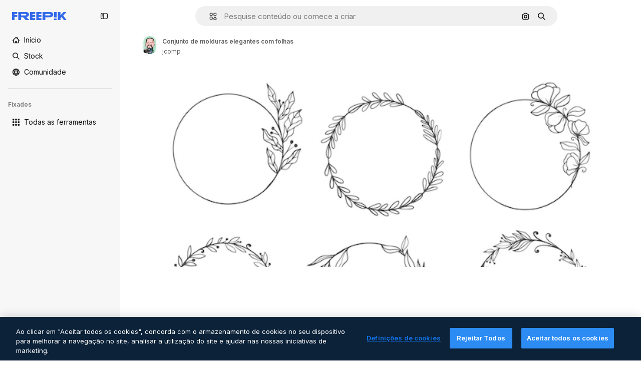

--- FILE ---
content_type: text/css
request_url: https://static.cdnpk.net/_next/static/css/5d767857ad88c173.css
body_size: 619
content:
._y2mn0v0{top:3.4375rem;right:1.25rem}._y2mn0v1{top:3.4375rem;left:1.25rem}._y2mn0v2{bottom:3.4375rem;right:1.25rem}._y2mn0v3{bottom:3.4375rem;left:1.25rem}._y2mn0v4{bottom:1.25rem}._y2mn0v5{top:1.25rem}._y2mn0vf{font-weight:var(--_otnfkq24);line-height:1.625rem}._y2mn0vf+._y2mn0vg{font-weight:var(--_otnfkq22)}._y2mn0vh{min-width:26px;height:26px}._15qpb3h1{scrollbar-width:none;-ms-overflow-style:none}._15qpb3h1::-webkit-scrollbar{display:none}._15qpb3h2:after,._15qpb3h2:before{content:"";display:block;min-width:20px}._15qpb3h6{-webkit-overflow-scrolling:touch}@media screen and (min-width:30rem){._15qpb3h0{scrollbar-width:none;-ms-overflow-style:none;position:relative;display:flex;cursor:grab;overflow-x:auto}._15qpb3h0::-webkit-scrollbar{display:none}}@media screen and (min-width:64rem){._15qpb3h0{scrollbar-width:auto;-ms-overflow-style:initial;position:static;display:block;cursor:default;overflow-x:visible}}.attentionEffect_bigAttention__sx2Uw{animation:attentionEffect_bigAttention__sx2Uw 10s infinite}.attentionEffect_smallAttention__DuzZW{animation:attentionEffect_smallAttention__DuzZW 10s infinite}@keyframes attentionEffect_bigAttention__sx2Uw{0%{transform:scale(1)}10%{transform:scale(3)}20%{transform:scale(1)}30%{transform:scale(3)}40%{transform:scale(1)}50%{transform:scale(3)}60%{transform:scale(1)}70%{transform:scale(3)}80%{transform:scale(1)}90%{transform:scale(3)}to{transform:scale(1)}}@keyframes attentionEffect_smallAttention__DuzZW{0%{transform:scale(1)}10%{transform:scale(2)}20%{transform:scale(1)}30%{transform:scale(2)}40%{transform:scale(1)}50%{transform:scale(2)}60%{transform:scale(1)}70%{transform:scale(2)}80%{transform:scale(1)}90%{transform:scale(2)}to{transform:scale(1)}}@keyframes _d9qd7y0{to{background-position-x:-200%}}._d9qd7y1{background:linear-gradient(110deg,#ececec 8%,#f5f5f5 18%,#ececec 33%);background-size:200% 100%}._d9qd7y1,._d9qd7y2{animation-name:_d9qd7y0;animation-duration:1.5s;animation-direction:linear;animation-iteration-count:infinite;animation-timing-function:ease-in-out}._d9qd7y2{background:linear-gradient(110deg,#121212 8%,#1f1f1f 18%,#121212 33%);background-size:200% 100%}@keyframes styles_fadeIn__vvwYd{0%{opacity:0;transform:translateX(-5px)}to{opacity:1;transform:translateX(0)}}@keyframes styles_fadeOut__wo_NV{0%{opacity:1;transform:translateX(0)}to{opacity:0;transform:translateX(-5px)}}.styles_fadeIn__vvwYd{animation:styles_fadeIn__vvwYd .1s ease-out forwards}.styles_fadeOut__wo_NV{animation:styles_fadeOut__wo_NV .1s ease-in forwards}._1wc8gem6{padding-top:56.25%}

--- FILE ---
content_type: text/javascript
request_url: https://static.cdnpk.net/_next/static/chunks/webpack-0743792ca30d5139.js
body_size: 6835
content:
!function(){try{var e="undefined"!=typeof window?window:"undefined"!=typeof global?global:"undefined"!=typeof self?self:{},c=(new e.Error).stack;c&&(e._sentryDebugIds=e._sentryDebugIds||{},e._sentryDebugIds[c]="fdce22ad-04c7-48bb-81c3-d397bac17a05",e._sentryDebugIdIdentifier="sentry-dbid-fdce22ad-04c7-48bb-81c3-d397bac17a05")}catch(e){}}(),function(){"use strict";var e,c,a,d,f,t,b,n,s,r,i,u,o={},l={};function h(e){var c=l[e];if(void 0!==c)return c.exports;var a=l[e]={id:e,loaded:!1,exports:{}},d=!0;try{o[e].call(a.exports,a,a.exports,h),d=!1}finally{d&&delete l[e]}return a.loaded=!0,a.exports}h.m=o,h.amdO={},e=[],h.O=function(c,a,d,f){if(a){f=f||0;for(var t=e.length;t>0&&e[t-1][2]>f;t--)e[t]=e[t-1];e[t]=[a,d,f];return}for(var b=1/0,t=0;t<e.length;t++){for(var a=e[t][0],d=e[t][1],f=e[t][2],n=!0,s=0;s<a.length;s++)b>=f&&Object.keys(h.O).every(function(e){return h.O[e](a[s])})?a.splice(s--,1):(n=!1,f<b&&(b=f));if(n){e.splice(t--,1);var r=d();void 0!==r&&(c=r)}}return c},h.n=function(e){var c=e&&e.__esModule?function(){return e.default}:function(){return e};return h.d(c,{a:c}),c},a=Object.getPrototypeOf?function(e){return Object.getPrototypeOf(e)}:function(e){return e.__proto__},h.t=function(e,d){if(1&d&&(e=this(e)),8&d||"object"==typeof e&&e&&(4&d&&e.__esModule||16&d&&"function"==typeof e.then))return e;var f=Object.create(null);h.r(f);var t={};c=c||[null,a({}),a([]),a(a)];for(var b=2&d&&e;"object"==typeof b&&!~c.indexOf(b);b=a(b))Object.getOwnPropertyNames(b).forEach(function(c){t[c]=function(){return e[c]}});return t.default=function(){return e},h.d(f,t),f},h.d=function(e,c){for(var a in c)h.o(c,a)&&!h.o(e,a)&&Object.defineProperty(e,a,{enumerable:!0,get:c[a]})},h.f={},h.e=function(e){return Promise.all(Object.keys(h.f).reduce(function(c,a){return h.f[a](e,c),c},[]))},h.u=function(e){return 2006===e?"static/chunks/2006-7ab15a60df75f161.js":4020===e?"static/chunks/4020-dae1a8a20bdc98ef.js":5034===e?"static/chunks/5034-a047a46026ba307c.js":7092===e?"static/chunks/7092-cec4d35b5d99711b.js":7467===e?"static/chunks/7467-f91d142d287c09c0.js":9203===e?"static/chunks/9203-215b5952e753973e.js":1633===e?"static/chunks/1633-09c9e641e8ee041c.js":7436===e?"static/chunks/7436-4d87bb61b268a050.js":5229===e?"static/chunks/5229-100f9e6b082cebbd.js":3065===e?"static/chunks/3065-c65749157709ea65.js":6319===e?"static/chunks/6319-23ad7bd8c866a362.js":8538===e?"static/chunks/8538-fe234f3c0a31d766.js":7301===e?"static/chunks/7301-06cbbaf36a3165e7.js":6492===e?"static/chunks/6492-6b33f847452b6f08.js":217===e?"static/chunks/217-825f0a97dfba5e7b.js":9110===e?"static/chunks/9110-ba1a87a6bb306d49.js":1994===e?"static/chunks/1994-2fa9430d9d3e1dee.js":2489===e?"static/chunks/2489-b0dfa162e777cf1d.js":5694===e?"static/chunks/5694-29c84e5ec995d4fd.js":1821===e?"static/chunks/1821-f815c5022b15eb99.js":7348===e?"static/chunks/7348-cfa1e05c539b83a6.js":4285===e?"static/chunks/4285-c24b655b1df7f71c.js":8984===e?"static/chunks/8984-081f9735233d6cd6.js":9524===e?"static/chunks/9524-bd8611dd4d6b913b.js":9041===e?"static/chunks/9041-46d01252a266b360.js":8324===e?"static/chunks/8324-95c5fc134b95228f.js":6638===e?"static/chunks/6638-43320064a8e80959.js":8361===e?"static/chunks/8361-7765524781567089.js":6422===e?"static/chunks/6422-cf8d6763694e2c6d.js":3592===e?"static/chunks/3592-fa6890dbe1a99edd.js":4098===e?"static/chunks/4098-a6964ea52b6deff2.js":4445===e?"static/chunks/4445-ca736f0a54b4eb79.js":5345===e?"static/chunks/5345-eea0de4e828d65b5.js":6080===e?"static/chunks/6080-38464a3e7905f11a.js":1714===e?"static/chunks/1714-37481d0d9cd39f6e.js":2908===e?"static/chunks/2908-4c923f0f9ec53b0c.js":1760===e?"static/chunks/1760-dadf605658558009.js":5817===e?"static/chunks/5817-17e4c5d502e42a3a.js":8115===e?"static/chunks/8115-582fcb9486a102c8.js":8523===e?"static/chunks/8523-8a2a5179b37d26fa.js":4765===e?"static/chunks/4765-79db685d0cd8905c.js":5445===e?"static/chunks/5445-3994aa216ae92400.js":5239===e?"static/chunks/5239-d1574ed0c1ab750b.js":1839===e?"static/chunks/1839-f05b27ee12682871.js":7861===e?"static/chunks/7861-b550a55dd6f7fa18.js":257===e?"static/chunks/257-c9467208c8765f60.js":6324===e?"static/chunks/6324-21dcf91487e9dba1.js":7645===e?"static/chunks/7645-959d4e5bd1f0fbff.js":5231===e?"static/chunks/5231-609fdab50ee982a3.js":"static/chunks/"+(({1454:"af054272",5287:"6e4b3536",6827:"b228046f",6854:"e399278c",7255:"4416ab45",9578:"3bf022ca",9984:"5cd8e9de"})[e]||e)+"."+({94:"cb2fc26fd9e8ead8",212:"5f6bc4029fd36805",245:"3109be496932a7ff",274:"7f17fd3fb71f56ef",287:"b73aae9c679172e7",299:"5f2c3002caaa0c5e",364:"5d133e91d410f7b4",519:"c0f3bf718574815c",544:"fd589624f5ac15da",651:"741c696d1d6833d5",723:"ec848899c1eec322",736:"91b1237ff5bea837",757:"9c638f9188085541",803:"5d000a127e5442ee",826:"55b0f5673b3aca7f",921:"ddf8482f06c5f923",936:"d6f61d62c1e8e833",978:"443c34e79bf9b588",998:"6777cae4cc690f94",1151:"9f8af46ab6b5daf9",1184:"457d73723e407614",1239:"f5241954923ed8f8",1280:"40a9e470f17bb3b5",1344:"3b04ae90d229acad",1350:"3f5962ba9d5686ef",1410:"54ea32775bee9c16",1454:"1d5ce31713225bf4",1577:"57b252f254ea0353",1619:"8d8be3f35c757e20",1747:"3c3ff0e2135739e6",1920:"19afc7c0760136a8",1965:"90053be73e7539f7",1968:"a86bf83fe7383762",1981:"48d19981768cfa2f",2074:"61e95554c71d2cfd",2093:"7045f82d5116786b",2187:"e27bd1411eda1fe9",2236:"ef03119e3c96e0ef",2377:"96ed10f8e5f74620",2488:"298ce3d7e5e780ad",2510:"07afca3b9ccc4b14",2574:"5c40a94b204effce",2577:"c0689c87a01639a4",2644:"76bde664eeb17429",2667:"2b0d0cd824b53232",2705:"28e1500c5ffecc00",2742:"2d2659a732f6330e",2797:"a5cd9c2b892cc40e",2807:"1ddc1e4e9560cb8b",2812:"f40b36e69f9fd135",2909:"b3f13a409d275378",2928:"cd95439405e5c1dd",3025:"5599f23a6d81512b",3078:"48c57f2560eb3914",3113:"9a70d4165e94150b",3124:"29c412063b9ea000",3128:"64fb70e477712df9",3142:"afa381ec0587a4fb",3166:"c3c7e165a6d2a051",3180:"01b423ba5339a08b",3188:"f317ae5b17f60ff8",3241:"d83eecd7711e405c",3267:"bb4f0bd8c0fbe08a",3294:"bda27302cd340359",3317:"f5f052eed8b08604",3398:"aa3b33113d8fcdeb",3536:"341d0ce031054866",3703:"b5e24c990234fa2f",3760:"621c620b76c8c001",3783:"3f78fc97464e49b0",3824:"1cfe547d7760201a",3839:"75c3cddad6209f8c",3871:"36868f4d6e3cd805",3905:"d291cae03ba37efe",3956:"7a99b1c949df1d51",3986:"4cee23dbe47e300f",4062:"bc8229382068dd42",4087:"608dcb8d2d2f257c",4165:"a981399a7740e3b1",4224:"8801f19aef594909",4251:"539e1fdba5431f2e",4286:"731aa6f2184036ed",4309:"144ce7aac21c7eeb",4311:"fde848113f736b71",4336:"6b994cdc34209ecf",4342:"5139164dc44fd99c",4390:"863bf04f3867f4a0",4409:"6f34395f7c5ee403",4472:"6fdf91ee4790efa8",4510:"3a55fc5dbac8c6db",4568:"2af131ad8788fc8c",4584:"84aff0ebd80c7da5",4603:"183651cd4a8a4bbe",4758:"5525d8638fe5b2f7",4837:"c492c789700ababc",4848:"dfe850550b20acc2",4925:"80c5cfce821f228b",4967:"70daa0af5e0147fe",4973:"e91b1d3cc6a5a9d4",5008:"62335661fac28a37",5109:"1499caabc3eaf031",5159:"6481b2040d402c49",5245:"4dd13bedefdb795d",5286:"db30a85e10037c09",5287:"5913ddf7717dcf50",5332:"fc08699045b85e13",5355:"dfb1231a6838243c",5374:"6c73c59539eafe99",5385:"47119ad951077754",5394:"734cf98332539790",5504:"ad85106fd509d883",5508:"15b864a7504a5437",5528:"471d520f6e014160",5532:"34141083497a9a9e",5554:"3664a635260dc649",5644:"0faf5116b4c96b8b",5665:"edb601b7d6ad1398",5765:"d9bf49e775fe60f5",5897:"e348a41b15ac82aa",5921:"e353b8c21b2d7f2a",6106:"e8cd6335ae743963",6146:"9b5d6f6f65cc2a63",6173:"6575e04cdbc95c4b",6293:"3cccf83872fd51f8",6329:"f3cf58b3abc69ce1",6343:"7a932568ceeaef1e",6393:"9192e9289ff4efab",6473:"da881d5035013ef5",6778:"34d60e72bc31c2cb",6795:"97782d90afbf74af",6803:"47cece5425b244cf",6827:"dec1c8c87d7184a4",6854:"c420fca5cd6875bb",6867:"491503a8db83b9b1",6868:"69e9682fbd0517eb",6996:"37c30d47d5b34988",7054:"c821340f7a02df78",7091:"17ea60d618e057fd",7149:"369fc4d039c45a07",7177:"8fefb7895df180f8",7235:"eae0b6d5031d8fab",7255:"f8c534ae0030029d",7344:"7d231f752bafb426",7455:"05f24745eed08d96",7475:"2eaae885e790d8b8",7640:"f9d00ca6e7e5dc0d",7662:"e6dcf292fc4a3077",7814:"44b02b7adb652d06",7828:"cddfc6613578803b",7854:"34930431bf864cb1",7876:"89c948b661ca667d",7896:"332c6d2544cbd71a",7908:"5d564b0c1db23f17",7938:"a2ebbad0488aa14c",7945:"5f9599427daed2e0",7967:"b1b8ba6e47e627ff",8129:"47cbec2a5f2cbd92",8158:"f7d326125afa1014",8261:"7312dbede787b47a",8316:"2efeb23a4e4223e5",8317:"9cfbf8a104c148bf",8338:"48f9a8310adcedbd",8359:"e0b4e74d05b50420",8448:"d44cc176b0b84e35",8454:"e9506a4941101002",8481:"eb052a58f9ae2e9a",8487:"6f96add7e5ee5c70",8495:"65a4adf20051eac9",8509:"4b0efb593ca507a5",8512:"1298c118850eddb7",8720:"4cfc872bf0943383",8748:"bea53db96a28ca3b",8767:"81f900da388f0e60",8780:"7bc79c2e0abab4a7",8815:"666d3f976515bf83",8846:"1c35bfc34b6640fe",8851:"b5231c91a812be31",8853:"1f53540ff9e73b28",8897:"e5a445209b1dc7b9",8970:"93bd3b4b35b34de4",9005:"459d91badf76747a",9071:"87f6869b64deb601",9080:"8fbdc1e0ac498df7",9139:"f158781520b55777",9179:"a1f4b28e2c1577b9",9269:"62126bcf1d60b154",9392:"b1c20378ad588d91",9405:"9e78c6a1d95ca875",9416:"1a315a2e4ecba0b6",9442:"a65c423385de5b49",9474:"252c192063c72bed",9534:"df4a1c83207e96e5",9573:"2c903fa05821a57a",9578:"41067e492205396c",9584:"0542cebe8c15234e",9717:"37f56d2e63fe74c8",9748:"0bc58cbf2d7d029f",9850:"b1f98a02badfaa62",9930:"a7466fccb199c930",9960:"ef4cc7dbb3f08483",9984:"7959719707a6e054",9997:"ab35a05c9c858f31"})[e]+".js"},h.miniCssF=function(e){return"static/css/"+({287:"4380aa2b3abf8162",826:"a3f71e400c3c6c5e",978:"125ca67f502fd6c1",998:"4ec7af1029619cba",1151:"acf895dd709fefda",1184:"a560a8b2abac9e48",1350:"97712ad9043a9fe4",1633:"ef46db3751d8e999",2187:"ab0649ea4250f7a3",2488:"fb4c49e4b6154207",2574:"5bedc2aa8a170c1c",3078:"94a3fb5e87170b05",3180:"095229728fe083c3",3536:"ef46db3751d8e999",4062:"2b091cf6b253ff42",4472:"e559db09e31c28ec",4765:"ef46db3751d8e999",4973:"701a37dcea8f13fb",5008:"40caab59f1c802af",5286:"667c506a7c54843a",5528:"3e827899a9b8a168",5532:"59f5db5a78a70409",6080:"ef46db3751d8e999",6329:"b3a68a157ae3bfa6",6473:"a62fc6a3d7a32447",7177:"b8e302d41b271438",7662:"56a7a3dc09e5cd23",7908:"a964026ac21a79c7",7967:"544f3dd743d08959",8316:"6f83eb921c32d74d",8454:"88b572f1f6aab020",8538:"ef46db3751d8e999",8720:"34f052aec2dc2044",9203:"ef46db3751d8e999",9405:"bc09dfcf8cc85f8c",9474:"67cda4f82c2501f3",9717:"b5684b5452d8a284"})[e]+".css"},h.g=function(){if("object"==typeof globalThis)return globalThis;try{return this||Function("return this")()}catch(e){if("object"==typeof window)return window}}(),h.hmd=function(e){return(e=Object.create(e)).children||(e.children=[]),Object.defineProperty(e,"exports",{enumerable:!0,set:function(){throw Error("ES Modules may not assign module.exports or exports.*, Use ESM export syntax, instead: "+e.id)}}),e},h.o=function(e,c){return Object.prototype.hasOwnProperty.call(e,c)},d={},f="_N_E:",h.l=function(e,c,a,t){if(d[e]){d[e].push(c);return}if(void 0!==a)for(var b,n,s=document.getElementsByTagName("script"),r=0;r<s.length;r++){var i=s[r];if(i.getAttribute("src")==e||i.getAttribute("data-webpack")==f+a){b=i;break}}b||(n=!0,(b=document.createElement("script")).charset="utf-8",b.timeout=120,h.nc&&b.setAttribute("nonce",h.nc),b.setAttribute("data-webpack",f+a),b.src=h.tu(e)),d[e]=[c];var u=function(c,a){b.onerror=b.onload=null,clearTimeout(o);var f=d[e];if(delete d[e],b.parentNode&&b.parentNode.removeChild(b),f&&f.forEach(function(e){return e(a)}),c)return c(a)},o=setTimeout(u.bind(null,void 0,{type:"timeout",target:b}),12e4);b.onerror=u.bind(null,b.onerror),b.onload=u.bind(null,b.onload),n&&document.head.appendChild(b)},h.r=function(e){"undefined"!=typeof Symbol&&Symbol.toStringTag&&Object.defineProperty(e,Symbol.toStringTag,{value:"Module"}),Object.defineProperty(e,"__esModule",{value:!0})},h.tt=function(){return void 0===t&&(t={createScriptURL:function(e){return e}},"undefined"!=typeof trustedTypes&&trustedTypes.createPolicy&&(t=trustedTypes.createPolicy("nextjs#bundler",t))),t},h.tu=function(e){return h.tt().createScriptURL(e)},h.p="https://static.cdnpk.net/_next/",b=function(e,c,a,d){var f=document.createElement("link");return f.rel="stylesheet",f.type="text/css",f.onerror=f.onload=function(t){if(f.onerror=f.onload=null,"load"===t.type)a();else{var b=t&&("load"===t.type?"missing":t.type),n=t&&t.target&&t.target.href||c,s=Error("Loading CSS chunk "+e+" failed.\n("+n+")");s.code="CSS_CHUNK_LOAD_FAILED",s.type=b,s.request=n,f.parentNode.removeChild(f),d(s)}},f.href=c,document.head.appendChild(f),f},n=function(e,c){for(var a=document.getElementsByTagName("link"),d=0;d<a.length;d++){var f=a[d],t=f.getAttribute("data-href")||f.getAttribute("href");if("stylesheet"===f.rel&&(t===e||t===c))return f}for(var b=document.getElementsByTagName("style"),d=0;d<b.length;d++){var f=b[d],t=f.getAttribute("data-href");if(t===e||t===c)return f}},s={2272:0},h.f.miniCss=function(e,c){s[e]?c.push(s[e]):0!==s[e]&&({287:1,826:1,978:1,998:1,1151:1,1184:1,1350:1,1633:1,2187:1,2488:1,2574:1,3078:1,3180:1,3536:1,4062:1,4472:1,4765:1,4973:1,5008:1,5286:1,5528:1,5532:1,6080:1,6329:1,6473:1,7177:1,7662:1,7908:1,7967:1,8316:1,8454:1,8538:1,8720:1,9203:1,9405:1,9474:1,9717:1})[e]&&c.push(s[e]=new Promise(function(c,a){var d=h.miniCssF(e),f=h.p+d;if(n(d,f))return c();b(e,f,c,a)}).then(function(){s[e]=0},function(c){throw delete s[e],c}))},r={2272:0,8538:0,6080:0,1633:0,9203:0,4765:0},h.f.j=function(e,c){var a=h.o(r,e)?r[e]:void 0;if(0!==a){if(a)c.push(a[2]);else if(/^(1(151|184|350|633)|2((|1)87|272|488|574)|3(078|180|536)|4(062|472|765|973)|5(008|286|528|532)|6(080|329|473)|7(177|662|908|967)|8(26|316|454|538|720)|9(203|405|474|717|78|98))$/.test(e))r[e]=0;else{var d=new Promise(function(c,d){a=r[e]=[c,d]});c.push(a[2]=d);var f=h.p+h.u(e),t=Error();h.l(f,function(c){if(h.o(r,e)&&(0!==(a=r[e])&&(r[e]=void 0),a)){var d=c&&("load"===c.type?"missing":c.type),f=c&&c.target&&c.target.src;t.message="Loading chunk "+e+" failed.\n("+d+": "+f+")",t.name="ChunkLoadError",t.type=d,t.request=f,a[1](t)}},"chunk-"+e,e)}}},h.O.j=function(e){return 0===r[e]},i=function(e,c){var a,d,f=c[0],t=c[1],b=c[2],n=0;if(f.some(function(e){return 0!==r[e]})){for(a in t)h.o(t,a)&&(h.m[a]=t[a]);if(b)var s=b(h)}for(e&&e(c);n<f.length;n++)d=f[n],h.o(r,d)&&r[d]&&r[d][0](),r[d]=0;return h.O(s)},(u=self.webpackChunk_N_E=self.webpackChunk_N_E||[]).forEach(i.bind(null,0)),u.push=i.bind(null,u.push.bind(u)),h.nc=void 0}();